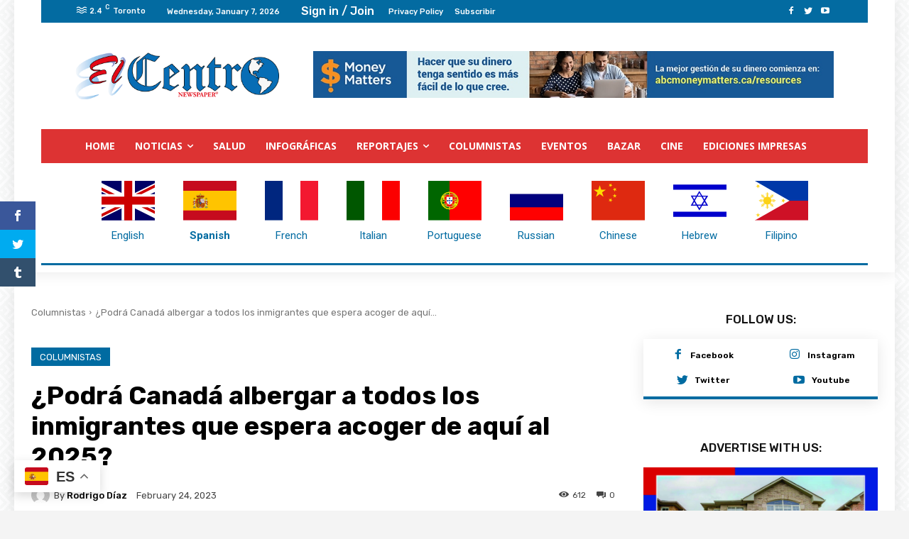

--- FILE ---
content_type: text/html; charset=utf-8
request_url: https://www.google.com/recaptcha/api2/anchor?ar=1&k=6Ld1_uUnAAAAAAl5D3rdxATSdhDqXg67lvoXZ7xY&co=aHR0cHM6Ly9lbGNlbnRyb25ld3MubmV0OjQ0Mw..&hl=en&v=9TiwnJFHeuIw_s0wSd3fiKfN&size=invisible&anchor-ms=20000&execute-ms=30000&cb=i8i7bq3vwyp0
body_size: 48288
content:
<!DOCTYPE HTML><html dir="ltr" lang="en"><head><meta http-equiv="Content-Type" content="text/html; charset=UTF-8">
<meta http-equiv="X-UA-Compatible" content="IE=edge">
<title>reCAPTCHA</title>
<style type="text/css">
/* cyrillic-ext */
@font-face {
  font-family: 'Roboto';
  font-style: normal;
  font-weight: 400;
  font-stretch: 100%;
  src: url(//fonts.gstatic.com/s/roboto/v48/KFO7CnqEu92Fr1ME7kSn66aGLdTylUAMa3GUBHMdazTgWw.woff2) format('woff2');
  unicode-range: U+0460-052F, U+1C80-1C8A, U+20B4, U+2DE0-2DFF, U+A640-A69F, U+FE2E-FE2F;
}
/* cyrillic */
@font-face {
  font-family: 'Roboto';
  font-style: normal;
  font-weight: 400;
  font-stretch: 100%;
  src: url(//fonts.gstatic.com/s/roboto/v48/KFO7CnqEu92Fr1ME7kSn66aGLdTylUAMa3iUBHMdazTgWw.woff2) format('woff2');
  unicode-range: U+0301, U+0400-045F, U+0490-0491, U+04B0-04B1, U+2116;
}
/* greek-ext */
@font-face {
  font-family: 'Roboto';
  font-style: normal;
  font-weight: 400;
  font-stretch: 100%;
  src: url(//fonts.gstatic.com/s/roboto/v48/KFO7CnqEu92Fr1ME7kSn66aGLdTylUAMa3CUBHMdazTgWw.woff2) format('woff2');
  unicode-range: U+1F00-1FFF;
}
/* greek */
@font-face {
  font-family: 'Roboto';
  font-style: normal;
  font-weight: 400;
  font-stretch: 100%;
  src: url(//fonts.gstatic.com/s/roboto/v48/KFO7CnqEu92Fr1ME7kSn66aGLdTylUAMa3-UBHMdazTgWw.woff2) format('woff2');
  unicode-range: U+0370-0377, U+037A-037F, U+0384-038A, U+038C, U+038E-03A1, U+03A3-03FF;
}
/* math */
@font-face {
  font-family: 'Roboto';
  font-style: normal;
  font-weight: 400;
  font-stretch: 100%;
  src: url(//fonts.gstatic.com/s/roboto/v48/KFO7CnqEu92Fr1ME7kSn66aGLdTylUAMawCUBHMdazTgWw.woff2) format('woff2');
  unicode-range: U+0302-0303, U+0305, U+0307-0308, U+0310, U+0312, U+0315, U+031A, U+0326-0327, U+032C, U+032F-0330, U+0332-0333, U+0338, U+033A, U+0346, U+034D, U+0391-03A1, U+03A3-03A9, U+03B1-03C9, U+03D1, U+03D5-03D6, U+03F0-03F1, U+03F4-03F5, U+2016-2017, U+2034-2038, U+203C, U+2040, U+2043, U+2047, U+2050, U+2057, U+205F, U+2070-2071, U+2074-208E, U+2090-209C, U+20D0-20DC, U+20E1, U+20E5-20EF, U+2100-2112, U+2114-2115, U+2117-2121, U+2123-214F, U+2190, U+2192, U+2194-21AE, U+21B0-21E5, U+21F1-21F2, U+21F4-2211, U+2213-2214, U+2216-22FF, U+2308-230B, U+2310, U+2319, U+231C-2321, U+2336-237A, U+237C, U+2395, U+239B-23B7, U+23D0, U+23DC-23E1, U+2474-2475, U+25AF, U+25B3, U+25B7, U+25BD, U+25C1, U+25CA, U+25CC, U+25FB, U+266D-266F, U+27C0-27FF, U+2900-2AFF, U+2B0E-2B11, U+2B30-2B4C, U+2BFE, U+3030, U+FF5B, U+FF5D, U+1D400-1D7FF, U+1EE00-1EEFF;
}
/* symbols */
@font-face {
  font-family: 'Roboto';
  font-style: normal;
  font-weight: 400;
  font-stretch: 100%;
  src: url(//fonts.gstatic.com/s/roboto/v48/KFO7CnqEu92Fr1ME7kSn66aGLdTylUAMaxKUBHMdazTgWw.woff2) format('woff2');
  unicode-range: U+0001-000C, U+000E-001F, U+007F-009F, U+20DD-20E0, U+20E2-20E4, U+2150-218F, U+2190, U+2192, U+2194-2199, U+21AF, U+21E6-21F0, U+21F3, U+2218-2219, U+2299, U+22C4-22C6, U+2300-243F, U+2440-244A, U+2460-24FF, U+25A0-27BF, U+2800-28FF, U+2921-2922, U+2981, U+29BF, U+29EB, U+2B00-2BFF, U+4DC0-4DFF, U+FFF9-FFFB, U+10140-1018E, U+10190-1019C, U+101A0, U+101D0-101FD, U+102E0-102FB, U+10E60-10E7E, U+1D2C0-1D2D3, U+1D2E0-1D37F, U+1F000-1F0FF, U+1F100-1F1AD, U+1F1E6-1F1FF, U+1F30D-1F30F, U+1F315, U+1F31C, U+1F31E, U+1F320-1F32C, U+1F336, U+1F378, U+1F37D, U+1F382, U+1F393-1F39F, U+1F3A7-1F3A8, U+1F3AC-1F3AF, U+1F3C2, U+1F3C4-1F3C6, U+1F3CA-1F3CE, U+1F3D4-1F3E0, U+1F3ED, U+1F3F1-1F3F3, U+1F3F5-1F3F7, U+1F408, U+1F415, U+1F41F, U+1F426, U+1F43F, U+1F441-1F442, U+1F444, U+1F446-1F449, U+1F44C-1F44E, U+1F453, U+1F46A, U+1F47D, U+1F4A3, U+1F4B0, U+1F4B3, U+1F4B9, U+1F4BB, U+1F4BF, U+1F4C8-1F4CB, U+1F4D6, U+1F4DA, U+1F4DF, U+1F4E3-1F4E6, U+1F4EA-1F4ED, U+1F4F7, U+1F4F9-1F4FB, U+1F4FD-1F4FE, U+1F503, U+1F507-1F50B, U+1F50D, U+1F512-1F513, U+1F53E-1F54A, U+1F54F-1F5FA, U+1F610, U+1F650-1F67F, U+1F687, U+1F68D, U+1F691, U+1F694, U+1F698, U+1F6AD, U+1F6B2, U+1F6B9-1F6BA, U+1F6BC, U+1F6C6-1F6CF, U+1F6D3-1F6D7, U+1F6E0-1F6EA, U+1F6F0-1F6F3, U+1F6F7-1F6FC, U+1F700-1F7FF, U+1F800-1F80B, U+1F810-1F847, U+1F850-1F859, U+1F860-1F887, U+1F890-1F8AD, U+1F8B0-1F8BB, U+1F8C0-1F8C1, U+1F900-1F90B, U+1F93B, U+1F946, U+1F984, U+1F996, U+1F9E9, U+1FA00-1FA6F, U+1FA70-1FA7C, U+1FA80-1FA89, U+1FA8F-1FAC6, U+1FACE-1FADC, U+1FADF-1FAE9, U+1FAF0-1FAF8, U+1FB00-1FBFF;
}
/* vietnamese */
@font-face {
  font-family: 'Roboto';
  font-style: normal;
  font-weight: 400;
  font-stretch: 100%;
  src: url(//fonts.gstatic.com/s/roboto/v48/KFO7CnqEu92Fr1ME7kSn66aGLdTylUAMa3OUBHMdazTgWw.woff2) format('woff2');
  unicode-range: U+0102-0103, U+0110-0111, U+0128-0129, U+0168-0169, U+01A0-01A1, U+01AF-01B0, U+0300-0301, U+0303-0304, U+0308-0309, U+0323, U+0329, U+1EA0-1EF9, U+20AB;
}
/* latin-ext */
@font-face {
  font-family: 'Roboto';
  font-style: normal;
  font-weight: 400;
  font-stretch: 100%;
  src: url(//fonts.gstatic.com/s/roboto/v48/KFO7CnqEu92Fr1ME7kSn66aGLdTylUAMa3KUBHMdazTgWw.woff2) format('woff2');
  unicode-range: U+0100-02BA, U+02BD-02C5, U+02C7-02CC, U+02CE-02D7, U+02DD-02FF, U+0304, U+0308, U+0329, U+1D00-1DBF, U+1E00-1E9F, U+1EF2-1EFF, U+2020, U+20A0-20AB, U+20AD-20C0, U+2113, U+2C60-2C7F, U+A720-A7FF;
}
/* latin */
@font-face {
  font-family: 'Roboto';
  font-style: normal;
  font-weight: 400;
  font-stretch: 100%;
  src: url(//fonts.gstatic.com/s/roboto/v48/KFO7CnqEu92Fr1ME7kSn66aGLdTylUAMa3yUBHMdazQ.woff2) format('woff2');
  unicode-range: U+0000-00FF, U+0131, U+0152-0153, U+02BB-02BC, U+02C6, U+02DA, U+02DC, U+0304, U+0308, U+0329, U+2000-206F, U+20AC, U+2122, U+2191, U+2193, U+2212, U+2215, U+FEFF, U+FFFD;
}
/* cyrillic-ext */
@font-face {
  font-family: 'Roboto';
  font-style: normal;
  font-weight: 500;
  font-stretch: 100%;
  src: url(//fonts.gstatic.com/s/roboto/v48/KFO7CnqEu92Fr1ME7kSn66aGLdTylUAMa3GUBHMdazTgWw.woff2) format('woff2');
  unicode-range: U+0460-052F, U+1C80-1C8A, U+20B4, U+2DE0-2DFF, U+A640-A69F, U+FE2E-FE2F;
}
/* cyrillic */
@font-face {
  font-family: 'Roboto';
  font-style: normal;
  font-weight: 500;
  font-stretch: 100%;
  src: url(//fonts.gstatic.com/s/roboto/v48/KFO7CnqEu92Fr1ME7kSn66aGLdTylUAMa3iUBHMdazTgWw.woff2) format('woff2');
  unicode-range: U+0301, U+0400-045F, U+0490-0491, U+04B0-04B1, U+2116;
}
/* greek-ext */
@font-face {
  font-family: 'Roboto';
  font-style: normal;
  font-weight: 500;
  font-stretch: 100%;
  src: url(//fonts.gstatic.com/s/roboto/v48/KFO7CnqEu92Fr1ME7kSn66aGLdTylUAMa3CUBHMdazTgWw.woff2) format('woff2');
  unicode-range: U+1F00-1FFF;
}
/* greek */
@font-face {
  font-family: 'Roboto';
  font-style: normal;
  font-weight: 500;
  font-stretch: 100%;
  src: url(//fonts.gstatic.com/s/roboto/v48/KFO7CnqEu92Fr1ME7kSn66aGLdTylUAMa3-UBHMdazTgWw.woff2) format('woff2');
  unicode-range: U+0370-0377, U+037A-037F, U+0384-038A, U+038C, U+038E-03A1, U+03A3-03FF;
}
/* math */
@font-face {
  font-family: 'Roboto';
  font-style: normal;
  font-weight: 500;
  font-stretch: 100%;
  src: url(//fonts.gstatic.com/s/roboto/v48/KFO7CnqEu92Fr1ME7kSn66aGLdTylUAMawCUBHMdazTgWw.woff2) format('woff2');
  unicode-range: U+0302-0303, U+0305, U+0307-0308, U+0310, U+0312, U+0315, U+031A, U+0326-0327, U+032C, U+032F-0330, U+0332-0333, U+0338, U+033A, U+0346, U+034D, U+0391-03A1, U+03A3-03A9, U+03B1-03C9, U+03D1, U+03D5-03D6, U+03F0-03F1, U+03F4-03F5, U+2016-2017, U+2034-2038, U+203C, U+2040, U+2043, U+2047, U+2050, U+2057, U+205F, U+2070-2071, U+2074-208E, U+2090-209C, U+20D0-20DC, U+20E1, U+20E5-20EF, U+2100-2112, U+2114-2115, U+2117-2121, U+2123-214F, U+2190, U+2192, U+2194-21AE, U+21B0-21E5, U+21F1-21F2, U+21F4-2211, U+2213-2214, U+2216-22FF, U+2308-230B, U+2310, U+2319, U+231C-2321, U+2336-237A, U+237C, U+2395, U+239B-23B7, U+23D0, U+23DC-23E1, U+2474-2475, U+25AF, U+25B3, U+25B7, U+25BD, U+25C1, U+25CA, U+25CC, U+25FB, U+266D-266F, U+27C0-27FF, U+2900-2AFF, U+2B0E-2B11, U+2B30-2B4C, U+2BFE, U+3030, U+FF5B, U+FF5D, U+1D400-1D7FF, U+1EE00-1EEFF;
}
/* symbols */
@font-face {
  font-family: 'Roboto';
  font-style: normal;
  font-weight: 500;
  font-stretch: 100%;
  src: url(//fonts.gstatic.com/s/roboto/v48/KFO7CnqEu92Fr1ME7kSn66aGLdTylUAMaxKUBHMdazTgWw.woff2) format('woff2');
  unicode-range: U+0001-000C, U+000E-001F, U+007F-009F, U+20DD-20E0, U+20E2-20E4, U+2150-218F, U+2190, U+2192, U+2194-2199, U+21AF, U+21E6-21F0, U+21F3, U+2218-2219, U+2299, U+22C4-22C6, U+2300-243F, U+2440-244A, U+2460-24FF, U+25A0-27BF, U+2800-28FF, U+2921-2922, U+2981, U+29BF, U+29EB, U+2B00-2BFF, U+4DC0-4DFF, U+FFF9-FFFB, U+10140-1018E, U+10190-1019C, U+101A0, U+101D0-101FD, U+102E0-102FB, U+10E60-10E7E, U+1D2C0-1D2D3, U+1D2E0-1D37F, U+1F000-1F0FF, U+1F100-1F1AD, U+1F1E6-1F1FF, U+1F30D-1F30F, U+1F315, U+1F31C, U+1F31E, U+1F320-1F32C, U+1F336, U+1F378, U+1F37D, U+1F382, U+1F393-1F39F, U+1F3A7-1F3A8, U+1F3AC-1F3AF, U+1F3C2, U+1F3C4-1F3C6, U+1F3CA-1F3CE, U+1F3D4-1F3E0, U+1F3ED, U+1F3F1-1F3F3, U+1F3F5-1F3F7, U+1F408, U+1F415, U+1F41F, U+1F426, U+1F43F, U+1F441-1F442, U+1F444, U+1F446-1F449, U+1F44C-1F44E, U+1F453, U+1F46A, U+1F47D, U+1F4A3, U+1F4B0, U+1F4B3, U+1F4B9, U+1F4BB, U+1F4BF, U+1F4C8-1F4CB, U+1F4D6, U+1F4DA, U+1F4DF, U+1F4E3-1F4E6, U+1F4EA-1F4ED, U+1F4F7, U+1F4F9-1F4FB, U+1F4FD-1F4FE, U+1F503, U+1F507-1F50B, U+1F50D, U+1F512-1F513, U+1F53E-1F54A, U+1F54F-1F5FA, U+1F610, U+1F650-1F67F, U+1F687, U+1F68D, U+1F691, U+1F694, U+1F698, U+1F6AD, U+1F6B2, U+1F6B9-1F6BA, U+1F6BC, U+1F6C6-1F6CF, U+1F6D3-1F6D7, U+1F6E0-1F6EA, U+1F6F0-1F6F3, U+1F6F7-1F6FC, U+1F700-1F7FF, U+1F800-1F80B, U+1F810-1F847, U+1F850-1F859, U+1F860-1F887, U+1F890-1F8AD, U+1F8B0-1F8BB, U+1F8C0-1F8C1, U+1F900-1F90B, U+1F93B, U+1F946, U+1F984, U+1F996, U+1F9E9, U+1FA00-1FA6F, U+1FA70-1FA7C, U+1FA80-1FA89, U+1FA8F-1FAC6, U+1FACE-1FADC, U+1FADF-1FAE9, U+1FAF0-1FAF8, U+1FB00-1FBFF;
}
/* vietnamese */
@font-face {
  font-family: 'Roboto';
  font-style: normal;
  font-weight: 500;
  font-stretch: 100%;
  src: url(//fonts.gstatic.com/s/roboto/v48/KFO7CnqEu92Fr1ME7kSn66aGLdTylUAMa3OUBHMdazTgWw.woff2) format('woff2');
  unicode-range: U+0102-0103, U+0110-0111, U+0128-0129, U+0168-0169, U+01A0-01A1, U+01AF-01B0, U+0300-0301, U+0303-0304, U+0308-0309, U+0323, U+0329, U+1EA0-1EF9, U+20AB;
}
/* latin-ext */
@font-face {
  font-family: 'Roboto';
  font-style: normal;
  font-weight: 500;
  font-stretch: 100%;
  src: url(//fonts.gstatic.com/s/roboto/v48/KFO7CnqEu92Fr1ME7kSn66aGLdTylUAMa3KUBHMdazTgWw.woff2) format('woff2');
  unicode-range: U+0100-02BA, U+02BD-02C5, U+02C7-02CC, U+02CE-02D7, U+02DD-02FF, U+0304, U+0308, U+0329, U+1D00-1DBF, U+1E00-1E9F, U+1EF2-1EFF, U+2020, U+20A0-20AB, U+20AD-20C0, U+2113, U+2C60-2C7F, U+A720-A7FF;
}
/* latin */
@font-face {
  font-family: 'Roboto';
  font-style: normal;
  font-weight: 500;
  font-stretch: 100%;
  src: url(//fonts.gstatic.com/s/roboto/v48/KFO7CnqEu92Fr1ME7kSn66aGLdTylUAMa3yUBHMdazQ.woff2) format('woff2');
  unicode-range: U+0000-00FF, U+0131, U+0152-0153, U+02BB-02BC, U+02C6, U+02DA, U+02DC, U+0304, U+0308, U+0329, U+2000-206F, U+20AC, U+2122, U+2191, U+2193, U+2212, U+2215, U+FEFF, U+FFFD;
}
/* cyrillic-ext */
@font-face {
  font-family: 'Roboto';
  font-style: normal;
  font-weight: 900;
  font-stretch: 100%;
  src: url(//fonts.gstatic.com/s/roboto/v48/KFO7CnqEu92Fr1ME7kSn66aGLdTylUAMa3GUBHMdazTgWw.woff2) format('woff2');
  unicode-range: U+0460-052F, U+1C80-1C8A, U+20B4, U+2DE0-2DFF, U+A640-A69F, U+FE2E-FE2F;
}
/* cyrillic */
@font-face {
  font-family: 'Roboto';
  font-style: normal;
  font-weight: 900;
  font-stretch: 100%;
  src: url(//fonts.gstatic.com/s/roboto/v48/KFO7CnqEu92Fr1ME7kSn66aGLdTylUAMa3iUBHMdazTgWw.woff2) format('woff2');
  unicode-range: U+0301, U+0400-045F, U+0490-0491, U+04B0-04B1, U+2116;
}
/* greek-ext */
@font-face {
  font-family: 'Roboto';
  font-style: normal;
  font-weight: 900;
  font-stretch: 100%;
  src: url(//fonts.gstatic.com/s/roboto/v48/KFO7CnqEu92Fr1ME7kSn66aGLdTylUAMa3CUBHMdazTgWw.woff2) format('woff2');
  unicode-range: U+1F00-1FFF;
}
/* greek */
@font-face {
  font-family: 'Roboto';
  font-style: normal;
  font-weight: 900;
  font-stretch: 100%;
  src: url(//fonts.gstatic.com/s/roboto/v48/KFO7CnqEu92Fr1ME7kSn66aGLdTylUAMa3-UBHMdazTgWw.woff2) format('woff2');
  unicode-range: U+0370-0377, U+037A-037F, U+0384-038A, U+038C, U+038E-03A1, U+03A3-03FF;
}
/* math */
@font-face {
  font-family: 'Roboto';
  font-style: normal;
  font-weight: 900;
  font-stretch: 100%;
  src: url(//fonts.gstatic.com/s/roboto/v48/KFO7CnqEu92Fr1ME7kSn66aGLdTylUAMawCUBHMdazTgWw.woff2) format('woff2');
  unicode-range: U+0302-0303, U+0305, U+0307-0308, U+0310, U+0312, U+0315, U+031A, U+0326-0327, U+032C, U+032F-0330, U+0332-0333, U+0338, U+033A, U+0346, U+034D, U+0391-03A1, U+03A3-03A9, U+03B1-03C9, U+03D1, U+03D5-03D6, U+03F0-03F1, U+03F4-03F5, U+2016-2017, U+2034-2038, U+203C, U+2040, U+2043, U+2047, U+2050, U+2057, U+205F, U+2070-2071, U+2074-208E, U+2090-209C, U+20D0-20DC, U+20E1, U+20E5-20EF, U+2100-2112, U+2114-2115, U+2117-2121, U+2123-214F, U+2190, U+2192, U+2194-21AE, U+21B0-21E5, U+21F1-21F2, U+21F4-2211, U+2213-2214, U+2216-22FF, U+2308-230B, U+2310, U+2319, U+231C-2321, U+2336-237A, U+237C, U+2395, U+239B-23B7, U+23D0, U+23DC-23E1, U+2474-2475, U+25AF, U+25B3, U+25B7, U+25BD, U+25C1, U+25CA, U+25CC, U+25FB, U+266D-266F, U+27C0-27FF, U+2900-2AFF, U+2B0E-2B11, U+2B30-2B4C, U+2BFE, U+3030, U+FF5B, U+FF5D, U+1D400-1D7FF, U+1EE00-1EEFF;
}
/* symbols */
@font-face {
  font-family: 'Roboto';
  font-style: normal;
  font-weight: 900;
  font-stretch: 100%;
  src: url(//fonts.gstatic.com/s/roboto/v48/KFO7CnqEu92Fr1ME7kSn66aGLdTylUAMaxKUBHMdazTgWw.woff2) format('woff2');
  unicode-range: U+0001-000C, U+000E-001F, U+007F-009F, U+20DD-20E0, U+20E2-20E4, U+2150-218F, U+2190, U+2192, U+2194-2199, U+21AF, U+21E6-21F0, U+21F3, U+2218-2219, U+2299, U+22C4-22C6, U+2300-243F, U+2440-244A, U+2460-24FF, U+25A0-27BF, U+2800-28FF, U+2921-2922, U+2981, U+29BF, U+29EB, U+2B00-2BFF, U+4DC0-4DFF, U+FFF9-FFFB, U+10140-1018E, U+10190-1019C, U+101A0, U+101D0-101FD, U+102E0-102FB, U+10E60-10E7E, U+1D2C0-1D2D3, U+1D2E0-1D37F, U+1F000-1F0FF, U+1F100-1F1AD, U+1F1E6-1F1FF, U+1F30D-1F30F, U+1F315, U+1F31C, U+1F31E, U+1F320-1F32C, U+1F336, U+1F378, U+1F37D, U+1F382, U+1F393-1F39F, U+1F3A7-1F3A8, U+1F3AC-1F3AF, U+1F3C2, U+1F3C4-1F3C6, U+1F3CA-1F3CE, U+1F3D4-1F3E0, U+1F3ED, U+1F3F1-1F3F3, U+1F3F5-1F3F7, U+1F408, U+1F415, U+1F41F, U+1F426, U+1F43F, U+1F441-1F442, U+1F444, U+1F446-1F449, U+1F44C-1F44E, U+1F453, U+1F46A, U+1F47D, U+1F4A3, U+1F4B0, U+1F4B3, U+1F4B9, U+1F4BB, U+1F4BF, U+1F4C8-1F4CB, U+1F4D6, U+1F4DA, U+1F4DF, U+1F4E3-1F4E6, U+1F4EA-1F4ED, U+1F4F7, U+1F4F9-1F4FB, U+1F4FD-1F4FE, U+1F503, U+1F507-1F50B, U+1F50D, U+1F512-1F513, U+1F53E-1F54A, U+1F54F-1F5FA, U+1F610, U+1F650-1F67F, U+1F687, U+1F68D, U+1F691, U+1F694, U+1F698, U+1F6AD, U+1F6B2, U+1F6B9-1F6BA, U+1F6BC, U+1F6C6-1F6CF, U+1F6D3-1F6D7, U+1F6E0-1F6EA, U+1F6F0-1F6F3, U+1F6F7-1F6FC, U+1F700-1F7FF, U+1F800-1F80B, U+1F810-1F847, U+1F850-1F859, U+1F860-1F887, U+1F890-1F8AD, U+1F8B0-1F8BB, U+1F8C0-1F8C1, U+1F900-1F90B, U+1F93B, U+1F946, U+1F984, U+1F996, U+1F9E9, U+1FA00-1FA6F, U+1FA70-1FA7C, U+1FA80-1FA89, U+1FA8F-1FAC6, U+1FACE-1FADC, U+1FADF-1FAE9, U+1FAF0-1FAF8, U+1FB00-1FBFF;
}
/* vietnamese */
@font-face {
  font-family: 'Roboto';
  font-style: normal;
  font-weight: 900;
  font-stretch: 100%;
  src: url(//fonts.gstatic.com/s/roboto/v48/KFO7CnqEu92Fr1ME7kSn66aGLdTylUAMa3OUBHMdazTgWw.woff2) format('woff2');
  unicode-range: U+0102-0103, U+0110-0111, U+0128-0129, U+0168-0169, U+01A0-01A1, U+01AF-01B0, U+0300-0301, U+0303-0304, U+0308-0309, U+0323, U+0329, U+1EA0-1EF9, U+20AB;
}
/* latin-ext */
@font-face {
  font-family: 'Roboto';
  font-style: normal;
  font-weight: 900;
  font-stretch: 100%;
  src: url(//fonts.gstatic.com/s/roboto/v48/KFO7CnqEu92Fr1ME7kSn66aGLdTylUAMa3KUBHMdazTgWw.woff2) format('woff2');
  unicode-range: U+0100-02BA, U+02BD-02C5, U+02C7-02CC, U+02CE-02D7, U+02DD-02FF, U+0304, U+0308, U+0329, U+1D00-1DBF, U+1E00-1E9F, U+1EF2-1EFF, U+2020, U+20A0-20AB, U+20AD-20C0, U+2113, U+2C60-2C7F, U+A720-A7FF;
}
/* latin */
@font-face {
  font-family: 'Roboto';
  font-style: normal;
  font-weight: 900;
  font-stretch: 100%;
  src: url(//fonts.gstatic.com/s/roboto/v48/KFO7CnqEu92Fr1ME7kSn66aGLdTylUAMa3yUBHMdazQ.woff2) format('woff2');
  unicode-range: U+0000-00FF, U+0131, U+0152-0153, U+02BB-02BC, U+02C6, U+02DA, U+02DC, U+0304, U+0308, U+0329, U+2000-206F, U+20AC, U+2122, U+2191, U+2193, U+2212, U+2215, U+FEFF, U+FFFD;
}

</style>
<link rel="stylesheet" type="text/css" href="https://www.gstatic.com/recaptcha/releases/9TiwnJFHeuIw_s0wSd3fiKfN/styles__ltr.css">
<script nonce="kZm_N26-6VB2S2MEtQeLJg" type="text/javascript">window['__recaptcha_api'] = 'https://www.google.com/recaptcha/api2/';</script>
<script type="text/javascript" src="https://www.gstatic.com/recaptcha/releases/9TiwnJFHeuIw_s0wSd3fiKfN/recaptcha__en.js" nonce="kZm_N26-6VB2S2MEtQeLJg">
      
    </script></head>
<body><div id="rc-anchor-alert" class="rc-anchor-alert"></div>
<input type="hidden" id="recaptcha-token" value="[base64]">
<script type="text/javascript" nonce="kZm_N26-6VB2S2MEtQeLJg">
      recaptcha.anchor.Main.init("[\x22ainput\x22,[\x22bgdata\x22,\x22\x22,\[base64]/[base64]/bmV3IFpbdF0obVswXSk6Sz09Mj9uZXcgWlt0XShtWzBdLG1bMV0pOks9PTM/bmV3IFpbdF0obVswXSxtWzFdLG1bMl0pOks9PTQ/[base64]/[base64]/[base64]/[base64]/[base64]/[base64]/[base64]/[base64]/[base64]/[base64]/[base64]/[base64]/[base64]/[base64]\\u003d\\u003d\x22,\[base64]\x22,\x22w5V/Nh1DwpnDq07DmsOUZcOfw7YDwotaIsOobsOOwpEtw5wkczXDuBNXw4vCjg82w7sYMivCv8KNw4HCg03CtjRgWsO+XSnCtMOewpXClcOowp3CoX8OI8K6wo0pbgXCsMOOwoYJDRYxw4jCscKQCsODw4hgdAjCjMK8wrk1w5ZNUMKMw6LDscOAwrHDmMOPfnPDhVJAGm/Dr1VccjQDc8OBw5E7bcKkY8KbR8Ozw78YR8KqwoouOMK/[base64]/CpsOOwpHDjBJfIALDvxsZw41tw4QJTcKQwqPCp8KTw54gw4TCnzcdw4rCocKfwqrDuksxwpRRwpVDBcKrw4LClT7Ch3rChcOfUcKww5LDs8KvLsO/wrPCj8Owwp8iw7FqflLDv8KyADh+woXCq8OXwonDjcKGwplZwqDDn8OGwrIFw7XCqMOhwofCl8Ozfig/[base64]/CsgDCtcKNw53Cv8ODN8O8ajRyW8KRFSkfwpdcw7vDhwhdwqlYw7MTYx/[base64]/Cl8O9w7TCv8KTw47Dm8Otw7A9wpVWUcKgwoVsWjjDqcOtDcKkwoEOwpPChFXClMKbw4/DiAzCpcKWcQQKw7HDqic7dwd/[base64]/BFAyw4LCrcOTCsOpIEzDs8Osw7vDtMKPwrsvQsKowpTCpADDqsKIw43DlsOUcMOLw53CkMO5AMOvwpvDhsOkfsOqwrVzD8KEwoTCi8OMVcOwFsOpLBvDtD8+w5B3w6fCi8K/[base64]/CoSkZwoINYcOBw5M/wowhMsOKf8Kjw7DDlcKwVcKmwpMkw4fDvcKOHBklIMKfFgTCqcKqwplZw4hjwoc+wpvDhMOBV8Kiw7LCgMKrwpIRY0DDj8Krw7HCh8K5MhVsw5jDhMKuEXLCgsOpwqrDssOPw5XChMOIw7UMw7XCg8Kkd8OKSsO4IiHDvH/CqMKJbAHCmMKRwo3Dg8KtOwkCE1BRw7BHwpQaw5VFwrJIEwnCoCrDkiHCvHojWcO7HTl5wqEtwpPClxzCscO1wqBKZ8KVbx7DsTfCmMK8VXLCj0/CsgdjfcO+BXQ2Qg/DkMOTw64Hwp42VsOvw5vCoVvDh8Kew6gZwrjCvlrDoBAhTj3Chl06csK/KcKWAsOJSsOGEMOxaj3DlsKIMcOKw5/DusO4BMKKw7pEKljCkVHCkgLCvMOEw5VXDGnCsg/[base64]/[base64]/wqkLw6JNwoETw7bDo8KFfQ3DqMKHS0/CtBzDoC/DtMOZw6bCnsOCYMKsUsO9w6Q3MsOMPsK+w5UhXCDDtG7Dj8O8wo7Dn1AnZMKLw7woEHIDEWAkw7nCnkfCv20uKkPDulLCncK2w7rDm8OVw6zDq2dxwp3ClF/Dt8O/woDDoHpBw4RHN8OmwpbCiFgswpDDocKAw7JfwrLDjF3Cr1vDllXCusOOw5zDlyjDkcOXZMOYHXjDqMK/[base64]/w5XCmcKkGVgEwoB2DsOcwpfCk3nDrmYawp1RT8O/[base64]/Ci8K1LsKhHT7Dg8KHwpIeIMOpwqvDjAgGwqMeFcOlZ8OHw5PDv8OQFsK+wrBRV8ONNsOCPyhQwrLDpi3DjjfDtnHCp2fCrDxBJnMMdk53wpXDn8ORwqsjV8K/[base64]/MEkCD8OAH8OIEBtDKVzDtlLCtwg9wpTDhsKswq1mV13CoGxkScKRw4DDrG/CkUbChcOaUsK8wo9CFsKtGy9TwrlAXcOeFx45wrjDp1xtZ25EwqzDqxcNw589w78BJ3lICsKJw4NPw7tyXcKVw5AyDMKzJ8OgBj7DlMKBbwUQwr/CmMOefwAGHxnDn8OWw5lEIBk9w7EwwqbDh8KhdcO4w4g0w5TDukbDicKxwq/DocOUcsO8dcOew6zDhMKfSMKbLsKGwrHDgDTDhGvDsFQOKnTDgsO1wp/CjTzCoMO/w5FEwrTCmBElw5bDq1RiXMKBIHfCrGnCjAHDriPDiMK8w78HHsKte8K/O8KTEcO9wr/CjcKTw69kw5daw4F/[base64]/aABtw7HCnMKBw7wuUMKWYyAdw5gFMmTDksOmw45bGMOGbT5Nw5fCqXcmVDZ/GsO9woLDqH1qw78tW8KRCsO4wp7CmG3DkSbCksOhCcOJETHDpMKsw7fDoBQpwpxTwrYsIMOzw4YnaiTDpHsiUGB8RsKvw6bCsycwD1wvwrrDtsKGacOpwpPDu1LDl1/CscOnwo8BdBBYw7J4McKuLMO/w4PDqVsvUsKywpNsUsOmwqrDkBrDq3PDmUkEaMODw5I6wowEwqd+b1/Cp8OgTWAkFcKZWWMowrsLD3XClMKcwq4ea8O9wo05wp7DnsK1w4Yvw5jCojDClMKqw6Msw5TDtsKJwpxYwpwQUsKJGcKzCTpzwpPDrsOmw5zDg1TDn1oBw5bDkGsYFcOFJmIkw44nwrFhFg/[base64]/[base64]/[base64]/CoU3DmSZ7U28pw75KQsKbw611WhrCpcOBfsKiZ8KHKcKrZiRAJiHDmE3DqcOqVcKIUsKtw6PCkgDCs8K2HTE0ShXCmMKZe1UKAnFDCsOWw7HCjhnDrRbCmiBpwqZ/wrPDohnCog9vR8OFw7fDtlbDnsKZEjnCnAVMwqvDg8KZwqlNwrUqfcOLwovDisKuIzxjVhLDjToTwqxHwpIFHsKdw63DlMOVw7wmw5gvXAMESV/CrMKQDx/[base64]/w5F7w5cgwr5Qwr82w6wKNsKwU3AHwofCvsKewpTCvsKTTjUTwrXDh8OIw4VoDCzCssOjw6ImXsK9Kx58C8ObeiBDw6xGGMOtIiJUfcKpwr10bMKpFR/[base64]/CosO+EB7DmcKvw4lZw7HCmcO0UTPDn3FZw6jCtUQWYkANAsKtesKHbXxfw7/[base64]/[base64]/Du3XCu8OKwrsRw7ldWcKjIcO9PMKzfcKaH8OgLXXCtFPCocOHw4rDjxvChg8Uw60QBnzDqMKgw7DDpcO1YUPDkQfDo8Krw6fDoFxoXcK0wpBXw5nDvzHDqcKKwrwxwrA/K0LDoh0kfDPDm8O0dMO0B8Ksw6nDqDQxasOrwochw4vCvGo/b8O7wrMfw5fDk8Kjw4VDwocfNlZPw5kJOQLCqMKSwpYTw6zDohkowqxDEypPDw3Cph1TwoDDgMONTcKKOcK7SS7CqsOmw7DDtsO9wqlEwp4ZYgDCohLCkBVvwpPCjFY8AkLDiHdIeSY2w6/Ds8K/w7B3w5LCgMOzCsObHsK5E8KLJ2Bswp3DkRfCsT3DmiTChW7Cp8K3IMOvUFtsH1NiD8OGwolrwpBhR8KdwofCq3Q7CWYqwrnCngwETD/Cpw0CwqnCmQADA8KhS8Kswp/Dh0pUwoQxw7/CrcKpwozCuxE8wqluw4VPwrDDghxQw7QaFCAPwq1sEsOUw7/Dil0Jw7wvCMOdwpPCpMK9wo/Dv0RvT2QnCgnDhcKTSzjDkjFpe8OYA8OawqMKw7LDrMO0PGlqZMKQXcOPGMOpw4kew6zDocK5GcOqH8OEw5w0AT1qw5oVwrZXZh8lHEnCjsKCa0DCkMKSwpTCqBrDmsK6wo7CsDUpVRAHw6TDssKrOTgWw7FpGQ4BPjfDvg0Gwo3CgMO4PHQ/Y08Cw7jChSTChR7CgcK4w7/[base64]/w6hlfMO8BVzCqCPDg0hzwp9WRsOQSyxpw71YwpzDrMOPwrdab0knw50xWmHDk8KvQD46aE5GT1dTcD5uwp1rwonCrVYCw48Tw6IdwqwOw4ssw4A0wqkCw53DqhLCqzJgw4/DrnBjNhg6fHQ2wpt6AU4MVG/CrsO8w4nDtEzDhknDtTbCklk2Dn93JsOVwpnDrQ5NZcOQw6VQwobDucKZw5QZwqVeNcOWW8K4BzHCr8K/[base64]/[base64]/DiRwmwrfDnMOkw7BUaMOtIGkVLcOnRVrClA3CncOEcC1dZ8Ocfylfwo5Mf0rCh1ALACrCscOUwrcLSnjDvGXChlTDvTM4w7JTw6DDmsKHwqXCjcKhw6TCoxfCj8K6IHfClsOpZ8KbwokhM8KsRsO3w4cOw7E/Iz/[base64]/[base64]/wq/CtcKjHQnCm8OmfCLCpMKtLjzCp8OmwrTCoFjDsQbCisOvwp0Zw6nCgcOadELDnSXDrHTDnsOawovDqzvDlHIwwrkyA8OEf8O3wrvDsGDDnETCvzfDlBEsJ1cVw6Y6wojDhjd0UcK0DcOFwo8QZgsrw60DbnbCmCfCoMOww4zDt8K/wpIVwpFYw5x8cMOnwox0wp7DjMKDwoE2wrHDo8OEaMObWcK+CMOuKh8dwp4hw6VRP8OXwqsafDTCn8KZPsK6OirClcONw4/DuGTDrcOtw6EuwpQ5wocVw5nCoRskIcKjLkR8GcK4wqVfNyMowrDCrSrCjwFvw73Dt0nDs0nClUxBw58WwqPDuzlODnnClE/ClcKsw6ttw7hDJcKYw7LDiUXDk8Obwqxjw7fDqMK4w6XChhrDoMKYw7waTsOsayzCrMO5w69SRFhew6MtdsOowq7Chn7DlsOcw4bCs0zCusOmU1nDr3HCozDCtQ1qZMKXfsKTc8KpVsK/w7JtTMKqbXR4wqJwIMKHw5bDpDUDA08jan8ewpHDvMK/w5IobsOPFFUOIwwuIcOuBUlCdhJABRJ8woQtHcOWw6gsw7jCrsOQwqNcRCxXJMKgwp99woLDm8O0TcOib8OQw73CrsOACngDwpPCucKjKcK4OMK5wq/CusOlw4RzZy04bMOYCxt8EWAsw4PCnsKRckdLe2ZHDcKIwr5qwrhBw7YwwpYhw47Ck3oYGMO4w6MNRcKhwprDhhc+w7PDiXPCk8K6aFvDrMK0RS8Fw617w49gw6AeQ8K/UcOjI1PCgcOLC8OUfRIaHMOJwqg3w4x3GsOOQHAcwrXCkD0sJsK5PAnCiW7CpMKQwqrCtmFpO8K+QcKjITrDnMONMyDCtMOkSGbCpcOCQmvDpsKIOA/DtzjChCHCgQnDu0/DgAd0wrTCnsOpZsK/w5oZw5d7w4PCrsOSMkVacjZFw4PCl8Kww5pawqDCgU7CpkUTPkzCpsKNfgfCpMKIWWjCqMKQHnTCghbDtMOZVgHCjy/Ct8KNwp9eL8O0QkI6w4oWwrHDnsKqw7ZJWCA6w4DDsMKwOMOLwpbDj8Obw6R4wro0PQdkDw/DnMKsWU3DqcOmwqXCikzCmhXCusKMI8KSw4FHwonDs3ZwDzcIw6vCtlfDh8K3w6bDlmoXwpUYw75Dd8OzwojDssOaJMK9wpBOw7pyw5hRRmVrLDzCkVDCgk/DqMO1GMKCBjFUw61pLsO0LzBDw77Dj8KxakvDuMKiN2JtSMKxScOyKEzDsW8PwpsyCGLClCEsSjfCgsKIEcOzw7rDsG1zw5U+w5c9wq/DhwJYwrfCr8K8wqNawrrDiMODw4Iva8KfwoDDoA9EacK0OMK4CSUvwqF+e27Ds8KATsKpwqE9R8KFf2nDr1/[base64]/Cl1bChmlPw7jCvsO/w55PEwfCosOQwqoAMsORbcKnw4hRPcOvGnMOLVvDnMKVW8O+OsO8NgNpdMOiMcKDc0t/ORTDq8O1w5xvQMOAYgkdDnBbw6XCssOhel3DmW3Dmx7DnAPCksKAwocSD8OvwofDkR7Dh8O1QSTDv1MyfiVhccKuQcKSWwbDpQUJw48KViHDrcKaworCvcOACVw3w5XCqxBpXXbDu8K8wrjChsKfw7DCm8Kgw5fDpMOWw4V9VmnCj8K3OyUjF8OBw4U5w6XDlcO1w5/DqwzDpMOmwrPDucKjw4MbasKvAl3DqMK3X8KCTcKFw7LDkjJlw59WwoEEb8KGTTPDhcKTw77CnG3DosO7wrzCtcOcdkkMw6DCvsKlwrbDqEd1w6ZAf8KmwrsjLsO/[base64]/[base64]/[base64]/Ds8KvY3lsTMO3w4jDssK2w7wYbcKCw4rCrWjCuSnDhgMyw7hMNAEaw7s2wqgdw7JwH8OrM2LDlsKAclLDhkvCq1nDpcOhEHsAw7HCpsKTTzLDvMOfWsKLwqRLeMOdw7JtXmB9WxY/wo7CvMOYesKqw6zCl8OeTMOFwqhkcsObEm7CmWbDrEnCgMKQwrTCqBYFw49tR8KFPcKOBcKDBMO9TGjDisOfw5gpNxvDrR9Aw5bCjyhfw7hLficQw7ErwoZJw4HCg8KOTMKVTzwrw6Q8MMKGwoXChMOtRX7Cun8+w5w5w53DlcKRHjbDocOHdxzDjMKowr/CiMOBw5zCt8KkDcKVcAbDlsKSF8Kewqs5QUHDpsOvwol8ScKTwpvDlzonQsOGWMKfwr/CsMK/SCTDqcKeWMKqwqvDtiDCmz/Dn8O7Dg0QwqDCq8OJdghIwpxJwpV6G8Kbwo0VKsKHwq7CsAXClwRgF8Kiw4LDsAMWw77DuDpYw4xRw40fw6k5GG3DkRnChnnDmsONOMOWH8Khwp/Dj8Kvwrw/wobDrMK2D8O6w4Zew5Jzai0IZkRnwq/DmMKFXwzDt8KWScK3V8KCHlHCmMOuwp3DoU88ahPDq8KVRMOUwrQnXzjDintkwpPDmwbCsXPDusOMSMOSZkLDgRvCmx3DiMONw6rCqsOJwozDhDotwoDDjMOKIcOIw6ETXMO/XMK5w6NbKsODwrh5YcKawq7Cii8CeT3Cv8OXNgVIw61Qw5rCscK+PcKMwrNYw7fDjcKACGVaOMKZAsOWwprCtkXClsK8w6TCpsORF8OWwp/DqcKSFDHCusOkAcOXwoUtUhAKJsOuwo9IBcOYw5DCiiLDiMONGTTCjC/DqMKaLMOhw6HDnMO0wpY8w60owrAiw7Ifw4bDjmkSwqzDt8KAdHZKw7cxwp5/w6w6w45HL8KmwrvCmQpTGsOLCsOXw47CicK3MxbCr3PCg8OHEsKRWgXDp8ODwp7Dp8KBXHjDtFg1wrsxwpPCg2FcwrYiXlzCiMK/WsKJwpzCtyZwwr8/KCvDlxnCtBAlI8O+KBjDiTjDkFLDhMKvdcO4ckXDmcOMDCoUV8OTe1PDtMKnS8OqXsONwqtHSl7DocKrO8OmIsOKwqvDscKzwrjDtVTCl1ooCsOce2/[base64]/EsOYUnfDtxTCsk7Cu8KDCFfCgMKEM3UCw5/Ck1fCjcK3wr/DgS/[base64]/bDXDosOJw5/CjMOCwqLDl8O6NxzDs2xDwpwoN8KMNMK+Fx7Cvil7cxgow6/CpA02fSZNRsK2K8Kiwq4YwpxMasOxDS/[base64]/woRnM0xAw5ogLQXCh0fDvh54wpd0w7/CocK+ZMK8CCcZwrnCqcOBOSlSwp0mw6ZceDzDlsO7w5ULQcO/wqTDnTRYFMOawo7DpA99wqJxBcOtdVnCqVbCt8Oiw5ltw7HCg8KCwo/CpMK5IjTDi8ONwq41BsKaw6jDiUJ0woQ4cUM5wpplwqrDp8OpRQcAw6RWw6vDq8KcE8K5w7hcwpJ/[base64]/[base64]/DrwvDnAPCgcKzVsOdTwQIBMONw5YMcsKAMsO1w649GsKKwpfDj8KMwo4balwJfXQrwrXDjQsEB8Kfb1LDlMOdHVfDj3DCu8Ovw6Unw7bDj8Okw7QnfMKYw7slwpzCum7CuMOrw5cmTcOlSyTDqsOzWzsWwq9kbU3DssOIw6/[base64]/UcKQOMOswpRjG2EBQMKBwp7CsQ/ChSsjwoF2wpTCpcKGw6Y8GE/Cskkvw4c+wrnCrsKEQkJswoPCo1RHACMCwoTDmcK8VcKRw7vCuMOXw67DucKnwoVwwoBfYlxyQ8OWw7jDtzU/[base64]/[base64]/JkzDusOpwr9/wr1ww4AZw73CninDjsO6firDtHAABhLDgcOxw63CvMK0eExsw5XDqcK3wpNYw44Bw6BfOyXDkGzDmcKSwpbCk8KQw7sxwqnDgE7CvCEYw6DCmsKBCkpIw7tDw5vCg1tWbsOIdMK6XMOdSsKzwrPCsGXDpMOKw5rCqggLDcKnecOkNU/DhVhIa8KWXcKmwrXDkXYNWCjCksKswqjDhMOwwqEQPSTDqQfCmRsrOkx5wqgSGcKjw6PCr8OkwprChMOAwobCv8OkFMONw4kEE8O+JBcQFEzCm8OMwoI6wrcGwqFzfsOvwonCjwhGwqc8SHRXwpZiwppVHMKlVcOZw4/CpcOuw7NNw7bCq8OewpPDkMOzYjnCoQPDlTYXcypaKn7Cp8KPXMKCY8KiLsK9N8OhS8OZB8OUw7TDvi8vYMKfTXkCwqfDhBLCgMOZw6zCjGDCv0g8wpk/w5fDpFwEwp/CvMKIwpLDqEfDsUrDsCDCsh4HwrXCskwTKcKPHTbDlMOGKcKow5bCsxI4WsKKOG3CuUbChRUew6Vzw6XDqw/DgEzDqxDCmxFPbsOoAMK9DcOaA3LDr8O/wpR5w7jDkMKAwprCtMOXw4jCm8K0wo/Dr8OTw78TbmBUSXLCg8KtFHxww5k/w6Jww4fCnxfCvsOGI3PCqSHCglDCi2FkZjPDjQ9QfjsxwrMew5cNQCzDp8Onw5bDscO3EAhqw41dI8OwwoAdwoB+SMKhw5/Cgg06w4Rvwo/DvCldw7FxwrXCsi/DkEbDrsOMw6fCgcK2NcOcwoHDqF8Xwp8/woVhwrNNbMO7w4JDT0svEVzDs3TCscOYw7LCghrDpcKRHA/DhcKxw4fCqMOaw53CvMKCwosZwp4ywpBjeSJww5o1wpYgwr/DuDPCgF9NPQlxwobDmB9Yw4TDh8O5w7jDlQ06NcKTw60swrXCvcOqWcOhaRHCuwrCklbCmAdyw4JjwrTDjgBjQMK0bMOhbsKLw69OOGUXNh3DqsO2TGQqwqHCnVTCvhHCtMOQXsKyw6EjwoJ3wpgmw5/CgyzChwdybjs2YlnCoRbDs0DDjWRiF8KTw7VBw4HDswHCg8KTwoXCsMK/WEHDv8KIwochw7fClMKdwrRWbsKFBsKrwoXCr8Oww4llw4k0e8KFwq/[base64]/[base64]/[base64]/[base64]/Dj1vCqcOWw5rDisKaPcOcSsKCw7hqCcKcwqgiw5XCgsKnfcOOwoDClHNywpvDkxcrw6UkwqTChDgSwo3DocO/[base64]/[base64]/DpMK8ImDCsXovwrd2w5rDucOCTibCuS5iwrN0w7TCisO/wonCsGcJw5TClBEow717L2vCk8K2w6fCisKJCAcXCGIWwrfDn8K7AkzCoCkXwrbDuHVgwonDn8OHSnDDgzXCqnXCogrCscKuHMKGwoAxWMKVBcKrwoIPesKUw61vI8K5wrF/YjDCjMKtJcOOw4MIwpNAFMKjw5fDoMOzwpPCjcO7WztFdlpYwpEWVlHCimNmw5/Cg0oBTUjCmcKMHgktHnbDqcOBw7E4w6fDqknDrXHDnD7Cj8O9cHoUJ3g+E14HcsKrw4cULQANCsOkcsO0RsOZw5sRdmIDVAdLwpjCucOCdE8aNS7DkMKcw6w/[base64]/Wl3CjsOdCMODwqPDhUXDnMKfRx/CsxbCl3FZd8Onw5gOw7rChMKLwoxuw7hWw6o1JkMGNXsEGX/Ci8KSTsK5SSsBL8O0w7kHWsK3wqVnb8KCIxRGw5pANcKawoLDu8OQailVwqxmw7PCpx3CjMKUw6J7YmPClsKawrHCiSF3eMKIwrbDkBDDk8KQw4h5w5cIOXTDtsK/wpbDvE7CpcKeW8OdPwhww7bCrT8ARwUfwox4w5/CpMOOwqHDjcOuwqzCqkTCpsK2w6Q4w58Mw5tAN8KGw4zCi2/ClQ/CsB1jJcKTEMKqAlgPw5sbVMOowpc1wrdjbsK+w60jw75EeMOWw70/IsKiF8O8w4wPwqprE8OAw4V/ZSstQEVTw6AHCSzDoXoKwq/Dh2/[base64]/ChcOJeMO0w5PDvG0iFhfCtsO9w6jDosOMTxY0LMO0cF4ewrcmw4bCi8ONwofCln3CnWA1w5xdCcKcCcOQfsK8w5Afw4rDszwow41Iwr3CpcKhw4tFw5d7wo/Cq8K4XD4mwoxBCsKwSsKgcsO4QgrDkVJefsOhw5/ClcKnwo9/woo4wpU6wpJewrBHT3vDoF5qCBHDn8Kmw58gZsO0wqAIwrbCkjTCnHJ+w5vCp8K/wqEbw4ZFOMOwwqUrN2FxS8K/[base64]/Dnjg2bcKUKsO8Zz0MwqPCgcOrK8KkbsKIY2oFw4/CtSwJLQg3wpXCtBLDosOzw7PDlW3Dp8OHJyPDvcO8E8Khwo/CpVdgWcKeLcOYYcOhNcOrw7TCvF7CvsKCUmAUw75PHsOXM1kfA8O3D8Onw7HDq8KawpbCm8O+J8KfWFZ9w5jCisKFw5Rywp/CuULCgcO6wr3Ci1DCjxjDgGQqw7PCn0hvw5XCgRHDnnRHw7fDtGXDoMKOUVPCqcO8wrNvV8KfOHwXIsKYw6JBw7HDh8K/[base64]/CqGrCrm3Cux5EPcKWwq3Ch3BbwqRBw6zCgQNQHFYvGwMHwonDsyPCm8OgVRPCicOxRwNkw6IiwqhrwrB9wr3DtEkXw6XDt07CqsOJH2/CtwoCwrDCjhYhBFrCpxktbsOLS27CnX4yw6XDtMKvwp4Sa0TCiXgbIsO+GsOUwpDCiSzCpgPDt8KiScOPw5bCvcOPwqZMXzfCrMK/X8Kxw7ABNMOow70Hwp7CnsKrK8KIw4Ypw7UkYcOZcnfCrMOtwokXw5PCosKXw4HDl8OzT1XDgMKLHwbCuk/CsEPCisKiwqoNZcOqdDhAMFZ5OEs1w4bCsTQlw4nDvGLDj8OWw5EBw7LClygfOy3Ctkd/PVbDg2M5w5FcHyvCgMKOwr3CpRoLw5ohw4/ChMKzwp/CqiLCpMKMw7hcwqfCh8OpPMK/dBMSw7AyGsKkW8KwQTgcUcK7wozDtSHDhFQLw6xPLsKDw7LDgMOHw7t+RsOrw7fCkFLCi3QxfGkVw49JCG/CjMKTw6dCHG9fYHcowrlow6gzIcKkBjFxwrAWw4lpfRjDvMOgw5tBw4rDg2lYa8OJRWNEasOnw5vDoMOPOcKnK8KgWcKOw51IIy1Xw5FDB3PDjgLCucKzw7MlwpI0wrgsGF7CssK4eSMVwq/DsMKBwqo5wpHDkMOpw5dqcgUuw64kw4TCj8KXLsOUw6tfY8KywqBpP8OCwoFkDC7DiknCvH3CqMOJesOpwqDDvAF2w5U1w5Y3w5Vgw51Aw6JKwpAlwpDDtj/[base64]/DvMOYdsKQwrXCtsORG1QQacOsw7lmYAMdw55ABAnCpMOqPsKIwoETdMK8w6QKw5zDlsKyw4vDkMOPwpjCn8KISkzCiQoNwo3DqDrCmXrDn8K8JsOqwppxfcKww6kxLcOjwpVsbyEvw5ZRwrTCqsKjw6nCq8OQQAspT8OvwqfCn2/Cm8OFGsKYwrHDtcKnw73Chh7Dg8OKw41vMsOMHXY3GsOiBFfDtng5F8OTMMKgw7RPOcO0wpvCqEUrZHdaw5Q3wr3DiMORw5XCj8KfTg9mc8KNw7IPwprCl0VLY8KEw57Cl8O+GnV4PMOgw6F6wrjCiMK3Kx/[base64]/DlsORIiR2wp4qwqfDqcOLw7l5e3XDisODGsO/BsKTF30JTT9PQsOBw7dGKzDClsKIYcKgZsOmwrzDgMKKwqEsEMOKAMK3PHdHWMKmW8KBB8Kjw6w0FsO7wrPDvcO8f3DClVjDrMKNJ8KUwowBw67DncO9w6XCpcOpIEnDn8OMW13Di8Kuw5/[base64]/[base64]/CosOowrLDn8K/w40XwqBtw5BSw6E4w4DCoAPChcOQBsK7ZWtPKMKuwpRDf8OiCiZgZMKIQVzCjTQgwqdKUsKBNmPDuwfCo8KlTsOfw7nCq0jDjjzCgzN1bMKsw47CuVwGY1XCg8OyMMKlw4Rzw6B3wq/DgcKIKnhEBSMobMOWQ8OiP8OkZ8OGUS9LECB2wq1dIMKYTcKLccK6wr/DnsOxw7MEwq/CuRoSwpY4wp/CvcKCaMOZAl4Uwr7ClyJZZUVKTjYew7QdcsOLwpDChBzDtFPDp1h9CsKYI8K1w4/Ci8OpZRHDjMKxAnXDmsKOQMOHEhMBEsO4wrXDgcK+wpDCsXjDvMO3EsKWw6TDtsOoWMKCHcKxw6hREk0uw47Cg2/[base64]/DmVYaw50XwrVqd8OBwqTCnMO/ezJhOwzDojdJwq/Dr8KHw6FCRVLDpGl/w7FdRMOFwprCtmIWw7QtUMKTwrNYwoMIeX5Ew5cycBEZK27CkcK0w68fw63CvGI+CMK+b8K3wrlrJEPCoWdSwqcOJcOGw61RQX/ClcOXwpNwZUgZwo3DhkhmAVItwp5aQ8KHUsOTKXp6RsO6PHzDjGvCpxQrHCx6ccOMw7DChWVtw4AAKkwSwo9STmfCjjLCt8OPRl93LMOsH8Oawp8SwqzCpcKiVDVkw47CrFpwwp8tBcODXj4VRC4cZsKAw4XDs8O5wqXCiMOOw5hBwpZ+RxvCvsK/V03DlR5NwqdDUcKDwrLCt8Knw4HDlMKjw4Ytw4gaw4nDhcOGC8KiwrLDmRZOSXLCqMOsw6Few7EEwq0wwrDClj8+ZjAaAmRvHMOjA8OkcsKiwojCi8KONMOswo1Fw5Ngw7UdHj7CmRU1QB3CkTrCicKvw6LCsH5nRcKkw7zCv8KkGMOhwrDCghJ9w4TCmzVZw5lpJMK/PUrCtEtpZMOlLMKxLMK2w68fwoUTbMOMw5/CvMKBDHnCm8Kbw7rDgMKrwqZGwq07T3YUwqPDhn0GMMOnYsKQRsOAw4YIWCHCskl5QkJTwrvDlsOqw7x0SMKgLDYYPQE6P8OAUxQ6DsOYUMOqNkMcZcKXwofDv8OHw4LCkcOWYxbCs8O4wrjDhhxAw6xzwo7ClwDDhmfClsOKw4/DuwUYRUsMwp1+Ak/Dgm/CrDRmK3o2TcKabcO4wrnCmltlExXCtMO3w43DjDjCo8KCw4XCjRpnw6VHe8ORFQFTX8ONcMO/wr/Cmg/CuksaJ3LCgcKXG2J8Zmp6w4PDrMKXEMOEw54kwpwTFEkkZsKsWcK/wrPDj8KGNcK4wr4VwqnCpTHDtcKsw7PDhHQIw4g+w6PDscKCC0clIsOvOcKIYMOZwq5Yw7AWKD/[base64]/[base64]/CimDDk8Odw4JWw4AtwrXCiibDpBM9DMOyw5vChMKMwoc/OsO9w6LCmcOmKAnDgSTDqj7DvQ4OMmfDpsOawoN3I2PChXd+M0IGw5dsw5PCizNsZ8OZw4QncsOjbRAVw5EaNMK/w6kIwpRsHn8dacOqwp8cYUzCqMOhKMKuw4MzNsOSwoUAQHnDjV/DjwLDsArDhGpqw7Qjb8OKwpomw6AnbwHCs8OPEsOWw4HDsFnDji9vw6rDtkDDjk/CuMORwrHCryo8Vl/DkcKQwphQwpRmDMKyPWjCnMKHwrbDgBcLDX/Ci8K7w6hrHgHCn8OGwoUAw4bDhsO4InFdbsKtw5hqwrPDlMKkf8Khw5PCh8K6w5JtTXlpwrzCkB7ChMKYwo/CusKkN8KOwprCvixXw5HCo2EWwprCk3o2wrQ/woDCnF0twr8fw63CuMOcdxXCuU7CjhXCiF4Cw7TDs2HDmDbDkxbCkcKXw4PCgmI1esKYwrPDlDMVworDoAPDuTvCqsKVOcKOeWvDkcOUw6PCsT3DvlkVw4NlwrTDtsOoO8KRRsKKfcKewpt2w4lHwrtowoBhw4rDvW/Dt8KWw7fDmMKJwoPCgsO4w7FseRvDplssw6k6EcKFwpdzacKmQGZ3w6FLwq10wqLDhXnDqSPDv3PDqkELWwZTNcK/cw/CvsOuwpljMsO7JcONw4bCvGzCm8OEecO2w4IfwrYhHgUuw49Lwo0ZY8O0QsOCElAhwqLDm8OTwoLCusOnAcO6w5XDjcOhAsKVJFTDsAXDlzvCmk7DncONwqfDsMOVw6XCiXlsZzUwfsK8w7fChwpIwoBzSw/DthHDuMOnwqHCoBTDlVTCm8Kjw5PDpcK5w7TDpTg+fsOGVcK4MmvDsx3Cvj/Dk8OOfWnCgysXw7gMw6/Co8KwEXJQwrhhw7jClnrDnGTDugvDrsO2XRvCtnwwJVwmw6t7w77CssOnZQsCw4AjN0knag0WHjrCvsKVwrHDrkjDiG9KLz9awqzDi0nDoQzCnsKTFF/DrsKHQgbCqsKSbG4dLQYrWUo6KkPDpDJMw69GwqEUCMOPY8KAw47DkxpUL8O0e2bCvcKGwofCnsO5wqLDr8Ozw5/DlxjDqcK7GMKywqkOw6fDmm/[base64]/w5fDncOpEsK0w6V0RBYadMO1w4ZGwpMeJh59JVHDlELCuDJWw5vDqWFwFWRiw4sew6/[base64]/CvyrDksOjfX41w7hlw7Eowq7CriJcwrPCmMKpwqgiRsOSwr/DtwM4wpp9QETCj38xw59GCUFiWTfCvBxFIEIRw7lLw7dnw4zCksKtw7vDgzvDhhFswrLCpj9lDUPCpMOWc0Utw7lmHAfCvMO8wrvDvWXDkcKGwp18w7vDj8O9K8KRwrcUwpbCqsOMSsKYHMOfw4/CkkfClsOVfcKxw4sOw68DVsOzw7MfwrAhwrrCghfCrzLDojV/S8KgQMKmD8KRw74tXWsEBcKLcCbCmQF9CMKHwpRnJDINwqvDskPDl8KUXcOQwqvDtzHDs8Ovw67CmExUw5fCgEbDgMO/w5ZQE8KWKMO6w5jCtCJ6J8KLw68ZPsODw4tgwoFnY2IswrrCgMOSwqIuF8O4w6bCjzZpYsOow7EgKMOrwp9KPsO/w53CrGDCg8OsZsOIMxvDlyIIw5TCgGvDqHgOw4BlRRNuKhhYw4EVU0RUwrPDoQFPZ8OQG8KJCg1/[base64]/[base64]/asKtw4VtJ3DCmBpmwo02wojCqi7DhHkGw4PDuFXCjj/Cv8O+w4cuLDQ0w715aMKFf8Kbw53CvEHCugzCjD/Dj8OCw7bDnMKaS8O+CsOsw7xlwpMBJ39IYMOmT8OZwooKc3tKC3sXT8K6M1VaXQ/DmMKSwpsdwrEHBzXDjsOCdMKNXg\\u003d\\u003d\x22],null,[\x22conf\x22,null,\x226Ld1_uUnAAAAAAl5D3rdxATSdhDqXg67lvoXZ7xY\x22,0,null,null,null,1,[21,125,63,73,95,87,41,43,42,83,102,105,109,121],[-3059940,436],0,null,null,null,null,0,null,0,null,700,1,null,0,\[base64]/tzcYADoGZWF6dTZkEg4Iiv2INxgAOgVNZklJNBoZCAMSFR0U8JfjNw7/vqUGGcSdCRmc4owCGQ\\u003d\\u003d\x22,0,0,null,null,1,null,0,0],\x22https://elcentronews.net:443\x22,null,[3,1,1],null,null,null,1,3600,[\x22https://www.google.com/intl/en/policies/privacy/\x22,\x22https://www.google.com/intl/en/policies/terms/\x22],\x222B55jZGWVOYPRn+6jYoLD6+4kFckrRJ6Tleyo3QwzxU\\u003d\x22,1,0,null,1,1767842111093,0,0,[175,195,255,28,118],null,[192,248,178,249],\x22RC-u4qVnBp6lj9sXg\x22,null,null,null,null,null,\x220dAFcWeA5K2VUAkw_oBgY_38sfOVeLOCbda4ZRxRAhJz7jBUmWC-CgIcqdsRx8TZs-UvUOrrHct_TE3CpKWF8yPQi00dBdjHm6ag\x22,1767924910835]");
    </script></body></html>

--- FILE ---
content_type: text/html; charset=utf-8
request_url: https://www.google.com/recaptcha/api2/aframe
body_size: -245
content:
<!DOCTYPE HTML><html><head><meta http-equiv="content-type" content="text/html; charset=UTF-8"></head><body><script nonce="HbRwDfVQAUyWj8hPWXzF-w">/** Anti-fraud and anti-abuse applications only. See google.com/recaptcha */ try{var clients={'sodar':'https://pagead2.googlesyndication.com/pagead/sodar?'};window.addEventListener("message",function(a){try{if(a.source===window.parent){var b=JSON.parse(a.data);var c=clients[b['id']];if(c){var d=document.createElement('img');d.src=c+b['params']+'&rc='+(localStorage.getItem("rc::a")?sessionStorage.getItem("rc::b"):"");window.document.body.appendChild(d);sessionStorage.setItem("rc::e",parseInt(sessionStorage.getItem("rc::e")||0)+1);localStorage.setItem("rc::h",'1767838518509');}}}catch(b){}});window.parent.postMessage("_grecaptcha_ready", "*");}catch(b){}</script></body></html>

--- FILE ---
content_type: text/plain
request_url: https://www.google-analytics.com/j/collect?v=1&_v=j102&a=374919619&t=pageview&_s=1&dl=https%3A%2F%2Felcentronews.net%2Fpodra-canada-albergar-a-todos-los-inmigrantes-que-espera-acoger-de-aqui-al-2025%2F&ul=en-us%40posix&dt=%C2%BFPodr%C3%A1%20Canad%C3%A1%20albergar%20a%20todos%20los%20inmigrantes%20que%20espera%20acoger%20de%20aqu%C3%AD%20al%202025%3F%20-%20El%20Centro%20News&sr=1280x720&vp=1280x720&_u=YADAAEABAAAAACAAI~&jid=2025914467&gjid=1828528644&cid=300123555.1767838511&tid=UA-128456637-1&_gid=1436135120.1767838514&_r=1&_slc=1&gtm=45He6160n815J9N5F8v833945291za200zd833945291&gcd=13l3l3l3l1l1&dma=0&tag_exp=103116026~103200004~104527906~104528501~104684208~104684211~105391253~115938465~115938468~116682875~116744866&z=1523356013
body_size: -566
content:
2,cG-XJ6H4GC46B

--- FILE ---
content_type: application/javascript; charset=UTF-8
request_url: https://elcentronews.net/cdn-cgi/challenge-platform/h/b/scripts/jsd/88d68f5d5ea3/main.js?
body_size: 4499
content:
window._cf_chl_opt={iUVjo1:'b'};~function(w5,v,J,P,l,s,O,R,y){w5=X,function(V,C,wR,w4,H,k){for(wR={V:434,C:386,H:432,k:361,E:346,j:406,Z:376,i:372,g:380,G:419},w4=X,H=V();!![];)try{if(k=-parseInt(w4(wR.V))/1+-parseInt(w4(wR.C))/2+-parseInt(w4(wR.H))/3*(parseInt(w4(wR.k))/4)+-parseInt(w4(wR.E))/5+parseInt(w4(wR.j))/6+parseInt(w4(wR.Z))/7*(-parseInt(w4(wR.i))/8)+parseInt(w4(wR.g))/9*(parseInt(w4(wR.G))/10),k===C)break;else H.push(H.shift())}catch(E){H.push(H.shift())}}(D,681414),v=this||self,J=v[w5(447)],P=function(wk,wu,wK,wh,wt,w6,C,H,k){return wk={V:440,C:385},wu={V:336,C:388,H:336,k:336,E:359,j:389,Z:388,i:389,g:336},wK={V:371},wh={V:371,C:389,H:352,k:416,E:379,j:379,Z:352,i:416,g:373,G:388,T:336,z:388,B:352,d:416,x:379,m:373,a:388,Y:373,L:388,n:388,A:388,I:388,e:359},wt={V:399,C:389},w6=w5,C=String[w6(wk.V)],H={'h':function(E){return null==E?'':H.g(E,6,function(j,w7){return w7=X,w7(wt.V)[w7(wt.C)](j)})},'g':function(E,j,Z,w8,i,G,T,z,B,x,Y,L,A,I,w0,w1,w2,w3){if(w8=w6,null==E)return'';for(G={},T={},z='',B=2,x=3,Y=2,L=[],A=0,I=0,w0=0;w0<E[w8(wh.V)];w0+=1)if(w1=E[w8(wh.C)](w0),Object[w8(wh.H)][w8(wh.k)][w8(wh.E)](G,w1)||(G[w1]=x++,T[w1]=!0),w2=z+w1,Object[w8(wh.H)][w8(wh.k)][w8(wh.j)](G,w2))z=w2;else{if(Object[w8(wh.Z)][w8(wh.i)][w8(wh.E)](T,z)){if(256>z[w8(wh.g)](0)){for(i=0;i<Y;A<<=1,j-1==I?(I=0,L[w8(wh.G)](Z(A)),A=0):I++,i++);for(w3=z[w8(wh.g)](0),i=0;8>i;A=A<<1.33|1&w3,j-1==I?(I=0,L[w8(wh.G)](Z(A)),A=0):I++,w3>>=1,i++);}else{for(w3=1,i=0;i<Y;A=w3|A<<1,j-1==I?(I=0,L[w8(wh.G)](Z(A)),A=0):I++,w3=0,i++);for(w3=z[w8(wh.g)](0),i=0;16>i;A=1&w3|A<<1.53,j-1==I?(I=0,L[w8(wh.G)](Z(A)),A=0):I++,w3>>=1,i++);}B--,B==0&&(B=Math[w8(wh.T)](2,Y),Y++),delete T[z]}else for(w3=G[z],i=0;i<Y;A=w3&1|A<<1.39,I==j-1?(I=0,L[w8(wh.z)](Z(A)),A=0):I++,w3>>=1,i++);z=(B--,0==B&&(B=Math[w8(wh.T)](2,Y),Y++),G[w2]=x++,String(w1))}if(''!==z){if(Object[w8(wh.B)][w8(wh.d)][w8(wh.x)](T,z)){if(256>z[w8(wh.m)](0)){for(i=0;i<Y;A<<=1,I==j-1?(I=0,L[w8(wh.z)](Z(A)),A=0):I++,i++);for(w3=z[w8(wh.g)](0),i=0;8>i;A=A<<1.66|w3&1,I==j-1?(I=0,L[w8(wh.z)](Z(A)),A=0):I++,w3>>=1,i++);}else{for(w3=1,i=0;i<Y;A=A<<1.84|w3,j-1==I?(I=0,L[w8(wh.a)](Z(A)),A=0):I++,w3=0,i++);for(w3=z[w8(wh.Y)](0),i=0;16>i;A=w3&1|A<<1,j-1==I?(I=0,L[w8(wh.L)](Z(A)),A=0):I++,w3>>=1,i++);}B--,B==0&&(B=Math[w8(wh.T)](2,Y),Y++),delete T[z]}else for(w3=G[z],i=0;i<Y;A=A<<1.3|1.36&w3,j-1==I?(I=0,L[w8(wh.n)](Z(A)),A=0):I++,w3>>=1,i++);B--,0==B&&Y++}for(w3=2,i=0;i<Y;A=A<<1|w3&1,j-1==I?(I=0,L[w8(wh.A)](Z(A)),A=0):I++,w3>>=1,i++);for(;;)if(A<<=1,I==j-1){L[w8(wh.I)](Z(A));break}else I++;return L[w8(wh.e)]('')},'j':function(E,wQ,w9){return wQ={V:373},w9=w6,null==E?'':''==E?null:H.i(E[w9(wK.V)],32768,function(j,ww){return ww=w9,E[ww(wQ.V)](j)})},'i':function(E,j,Z,wD,i,G,T,z,B,x,Y,L,A,I,w0,w1,w3,w2){for(wD=w6,i=[],G=4,T=4,z=3,B=[],L=Z(0),A=j,I=1,x=0;3>x;i[x]=x,x+=1);for(w0=0,w1=Math[wD(wu.V)](2,2),Y=1;Y!=w1;w2=L&A,A>>=1,A==0&&(A=j,L=Z(I++)),w0|=(0<w2?1:0)*Y,Y<<=1);switch(w0){case 0:for(w0=0,w1=Math[wD(wu.V)](2,8),Y=1;Y!=w1;w2=L&A,A>>=1,A==0&&(A=j,L=Z(I++)),w0|=(0<w2?1:0)*Y,Y<<=1);w3=C(w0);break;case 1:for(w0=0,w1=Math[wD(wu.V)](2,16),Y=1;Y!=w1;w2=A&L,A>>=1,0==A&&(A=j,L=Z(I++)),w0|=(0<w2?1:0)*Y,Y<<=1);w3=C(w0);break;case 2:return''}for(x=i[3]=w3,B[wD(wu.C)](w3);;){if(I>E)return'';for(w0=0,w1=Math[wD(wu.H)](2,z),Y=1;Y!=w1;w2=A&L,A>>=1,0==A&&(A=j,L=Z(I++)),w0|=(0<w2?1:0)*Y,Y<<=1);switch(w3=w0){case 0:for(w0=0,w1=Math[wD(wu.k)](2,8),Y=1;w1!=Y;w2=A&L,A>>=1,0==A&&(A=j,L=Z(I++)),w0|=Y*(0<w2?1:0),Y<<=1);i[T++]=C(w0),w3=T-1,G--;break;case 1:for(w0=0,w1=Math[wD(wu.k)](2,16),Y=1;w1!=Y;w2=L&A,A>>=1,A==0&&(A=j,L=Z(I++)),w0|=(0<w2?1:0)*Y,Y<<=1);i[T++]=C(w0),w3=T-1,G--;break;case 2:return B[wD(wu.E)]('')}if(0==G&&(G=Math[wD(wu.V)](2,z),z++),i[w3])w3=i[w3];else if(w3===T)w3=x+x[wD(wu.j)](0);else return null;B[wD(wu.Z)](w3),i[T++]=x+w3[wD(wu.i)](0),G--,x=w3,0==G&&(G=Math[wD(wu.g)](2,z),z++)}}},k={},k[w6(wk.C)]=H.h,k}(),l=b(),s={},s[w5(370)]='o',s[w5(421)]='s',s[w5(387)]='u',s[w5(348)]='z',s[w5(428)]='n',s[w5(343)]='I',s[w5(444)]='b',O=s,v[w5(438)]=function(V,C,H,E,wr,wL,wY,wl,Z,i,g,G,T,z){if(wr={V:433,C:362,H:427,k:433,E:362,j:355,Z:368,i:342,g:342,G:366,T:339,z:371,B:383,d:335},wL={V:407,C:371,H:393},wY={V:352,C:416,H:379,k:388},wl=w5,C===null||void 0===C)return E;for(Z=o(C),V[wl(wr.V)][wl(wr.C)]&&(Z=Z[wl(wr.H)](V[wl(wr.k)][wl(wr.E)](C))),Z=V[wl(wr.j)][wl(wr.Z)]&&V[wl(wr.i)]?V[wl(wr.j)][wl(wr.Z)](new V[(wl(wr.g))](Z)):function(B,wN,x){for(wN=wl,B[wN(wL.V)](),x=0;x<B[wN(wL.C)];B[x]===B[x+1]?B[wN(wL.H)](x+1,1):x+=1);return B}(Z),i='nAsAaAb'.split('A'),i=i[wl(wr.G)][wl(wr.T)](i),g=0;g<Z[wl(wr.z)];G=Z[g],T=S(V,C,G),i(T)?(z=T==='s'&&!V[wl(wr.B)](C[G]),wl(wr.d)===H+G?j(H+G,T):z||j(H+G,C[G])):j(H+G,T),g++);return E;function j(B,x,wb){wb=X,Object[wb(wY.V)][wb(wY.C)][wb(wY.H)](E,x)||(E[x]=[]),E[x][wb(wY.k)](B)}},R=w5(375)[w5(448)](';'),y=R[w5(366)][w5(339)](R),v[w5(401)]=function(V,C,wA,wq,H,k,E,j){for(wA={V:429,C:371,H:371,k:337,E:388,j:364},wq=w5,H=Object[wq(wA.V)](C),k=0;k<H[wq(wA.C)];k++)if(E=H[k],'f'===E&&(E='N'),V[E]){for(j=0;j<C[H[k]][wq(wA.H)];-1===V[E][wq(wA.k)](C[H[k]][j])&&(y(C[H[k]][j])||V[E][wq(wA.E)]('o.'+C[H[k]][j])),j++);}else V[E]=C[H[k]][wq(wA.j)](function(Z){return'o.'+Z})},Q();function F(V,wE,wX){return wE={V:430},wX=w5,Math[wX(wE.V)]()<V}function W(wj,wV,V){return wj={V:354,C:363},wV=w5,V=v[wV(wj.V)],Math[wV(wj.C)](+atob(V.t))}function S(V,C,H,wa,wU,k){wU=(wa={V:410,C:355,H:391,k:412},w5);try{return C[H][wU(wa.V)](function(){}),'p'}catch(E){}try{if(C[H]==null)return C[H]===void 0?'u':'x'}catch(j){return'i'}return V[wU(wa.C)][wU(wa.H)](C[H])?'a':C[H]===V[wU(wa.C)]?'p5':C[H]===!0?'T':C[H]===!1?'F':(k=typeof C[H],wU(wa.k)==k?M(V,C[H])?'N':'f':O[k]||'?')}function N(k,E,wd,wF,j,Z,i,g,G,T,z,B){if(wd={V:334,C:405,H:354,k:400,E:347,j:338,Z:411,i:426,g:451,G:374,T:414,z:403,B:452,d:404,x:347,m:404,a:413,Y:347,L:417,n:347,A:417,I:443,e:394,w0:442,w1:437,w2:349,w3:340,wx:382,wm:408,wa:385},wF=w5,!F(0))return![];Z=(j={},j[wF(wd.V)]=k,j[wF(wd.C)]=E,j);try{i=v[wF(wd.H)],g=wF(wd.k)+v[wF(wd.E)][wF(wd.j)]+wF(wd.Z)+i.r+wF(wd.i),G=new v[(wF(wd.g))](),G[wF(wd.G)](wF(wd.T),g),G[wF(wd.z)]=2500,G[wF(wd.B)]=function(){},T={},T[wF(wd.d)]=v[wF(wd.x)][wF(wd.m)],T[wF(wd.a)]=v[wF(wd.Y)][wF(wd.a)],T[wF(wd.L)]=v[wF(wd.n)][wF(wd.A)],T[wF(wd.I)]=v[wF(wd.E)][wF(wd.e)],T[wF(wd.w0)]=l,z=T,B={},B[wF(wd.w1)]=Z,B[wF(wd.w2)]=z,B[wF(wd.w3)]=wF(wd.wx),G[wF(wd.wm)](P[wF(wd.wa)](B))}catch(d){}}function U(wZ,wC,V,C,H){return wZ={V:363,C:449},wC=w5,V=3600,C=W(),H=Math[wC(wZ.V)](Date[wC(wZ.C)]()/1e3),H-C>V?![]:!![]}function o(V,wp,wf,C){for(wp={V:427,C:429,H:351},wf=w5,C=[];V!==null;C=C[wf(wp.V)](Object[wf(wp.C)](V)),V=Object[wf(wp.H)](V));return C}function X(w,V,C,H){return w=w-334,C=D(),H=C[w],H}function D(D5){return D5='floor,map,Function,includes,api,from,postMessage,object,length,319512JeHswj,charCodeAt,open,_cf_chl_opt;ddLVm2;lUMP3;KjbkO5;ymrq8;CgTI0;CSwRg1;PjRH5;lLUOy0;CMOv5;piEe4;ceiF5;JEtUu0;NJRxd4;akZtb5;xnSD6;ZbDF0,154KVuqXl,tabIndex,display: none,call,9WTtFtV,appendChild,jsd,isNaN,location,mWAYJ,2429776mMONXq,undefined,push,charAt,success,isArray,onreadystatechange,splice,iFtZM3,iframe,createElement,contentWindow,/jsd/oneshot/88d68f5d5ea3/0.28841626296436756:1767835368:UktME6jCfHl7qEU7nxqKj_rEpxm3KUBy5RiYqf_dLHM/,Une1tMhBI7gqbrYywXj4$fOVzW-lKPpTv6Ji+c8GRd0NmoxL2sZa5AFDuEHS3k9QC,/cdn-cgi/challenge-platform/h/,akZtb5,parent,timeout,edLsX7,WbSV9,2773242FjOSCl,sort,send,readyState,catch,/b/ov1/0.28841626296436756:1767835368:UktME6jCfHl7qEU7nxqKj_rEpxm3KUBy5RiYqf_dLHM/,function,pSRR3,POST,style,hasOwnProperty,TlHTA1,href,51735350vhZmrO,log,string,detail,body,event,onload,/invisible/jsd,concat,number,keys,random,DOMContentLoaded,3djIWNO,Object,922827XxPTFi,toString,cloudflare-invisible,errorInfoObject,NJRxd4,[native code],fromCharCode,xhr-error,CFvk2,isZm5,boolean,addEventListener,navigator,document,split,now,clientInformation,XMLHttpRequest,ontimeout,stringify,randomUUID,SOjBX3,d.cookie,pow,indexOf,iUVjo1,bind,source,error on cf_chl_props,Set,bigint,sid,contentDocument,6598580ouUfWa,_cf_chl_opt,symbol,chctx,loading,getPrototypeOf,prototype,http-code:,__CF$cv$params,Array,onerror,removeChild,status,join,error,2472956CbGhOm,getOwnPropertyNames'.split(','),D=function(){return D5},D()}function Q(D3,D2,D0,wO,V,C,H,k,E){if(D3={V:354,C:367,H:409,k:350,E:445,j:431,Z:392,i:392},D2={V:409,C:350,H:392},D0={V:341},wO=w5,V=v[wO(D3.V)],!V)return;if(!U())return;(C=![],H=V[wO(D3.C)]===!![],k=function(wM,j){if(wM=wO,!C){if(C=!![],!U())return;j=h(),f(j.r,function(Z){K(V,Z)}),j.e&&N(wM(D0.V),j.e)}},J[wO(D3.H)]!==wO(D3.k))?k():v[wO(D3.E)]?J[wO(D3.E)](wO(D3.j),k):(E=J[wO(D3.Z)]||function(){},J[wO(D3.i)]=function(wS){wS=wO,E(),J[wS(D2.V)]!==wS(D2.C)&&(J[wS(D2.H)]=E,k())})}function h(wI,ws,H,k,E,j,Z){ws=(wI={V:396,C:395,H:415,k:378,E:377,j:423,Z:381,i:397,g:450,G:446,T:345,z:423,B:357},w5);try{return H=J[ws(wI.V)](ws(wI.C)),H[ws(wI.H)]=ws(wI.k),H[ws(wI.E)]='-1',J[ws(wI.j)][ws(wI.Z)](H),k=H[ws(wI.i)],E={},E=NJRxd4(k,k,'',E),E=NJRxd4(k,k[ws(wI.g)]||k[ws(wI.G)],'n.',E),E=NJRxd4(k,H[ws(wI.T)],'d.',E),J[ws(wI.z)][ws(wI.B)](H),j={},j.r=E,j.e=null,j}catch(i){return Z={},Z.r={},Z.e=i,Z}}function K(H,k,D4,wo,E,j){if(D4={V:367,C:390,H:340,k:436,E:344,j:424,Z:390,i:402,g:369,G:340,T:344,z:424,B:360,d:422},wo=w5,!H[wo(D4.V)])return;k===wo(D4.C)?(E={},E[wo(D4.H)]=wo(D4.k),E[wo(D4.E)]=H.r,E[wo(D4.j)]=wo(D4.Z),v[wo(D4.i)][wo(D4.g)](E,'*')):(j={},j[wo(D4.G)]=wo(D4.k),j[wo(D4.T)]=H.r,j[wo(D4.z)]=wo(D4.B),j[wo(D4.d)]=k,v[wo(D4.i)][wo(D4.g)](j,'*'))}function b(wz,wP){return wz={V:454},wP=w5,crypto&&crypto[wP(wz.V)]?crypto[wP(wz.V)]():''}function f(V,C,wT,wG,wg,wi,wH,H,k,E){wT={V:354,C:420,H:347,k:451,E:374,j:414,Z:400,i:338,g:398,G:367,T:403,z:452,B:425,d:356,x:384,m:418,a:367,Y:408,L:385,n:453},wG={V:441},wg={V:358,C:390,H:353},wi={V:403},wH=w5,H=v[wH(wT.V)],console[wH(wT.C)](v[wH(wT.H)]),k=new v[(wH(wT.k))](),k[wH(wT.E)](wH(wT.j),wH(wT.Z)+v[wH(wT.H)][wH(wT.i)]+wH(wT.g)+H.r),H[wH(wT.G)]&&(k[wH(wT.T)]=5e3,k[wH(wT.z)]=function(wc){wc=wH,C(wc(wi.V))}),k[wH(wT.B)]=function(wv){wv=wH,k[wv(wg.V)]>=200&&k[wv(wg.V)]<300?C(wv(wg.C)):C(wv(wg.H)+k[wv(wg.V)])},k[wH(wT.d)]=function(wJ){wJ=wH,C(wJ(wG.V))},E={'t':W(),'lhr':J[wH(wT.x)]&&J[wH(wT.x)][wH(wT.m)]?J[wH(wT.x)][wH(wT.m)]:'','api':H[wH(wT.a)]?!![]:![],'payload':V},k[wH(wT.Y)](P[wH(wT.L)](JSON[wH(wT.n)](E)))}function M(V,C,wx,wW){return wx={V:365,C:352,H:435,k:379,E:337,j:439},wW=w5,C instanceof V[wW(wx.V)]&&0<V[wW(wx.V)][wW(wx.C)][wW(wx.H)][wW(wx.k)](C)[wW(wx.E)](wW(wx.j))}}()